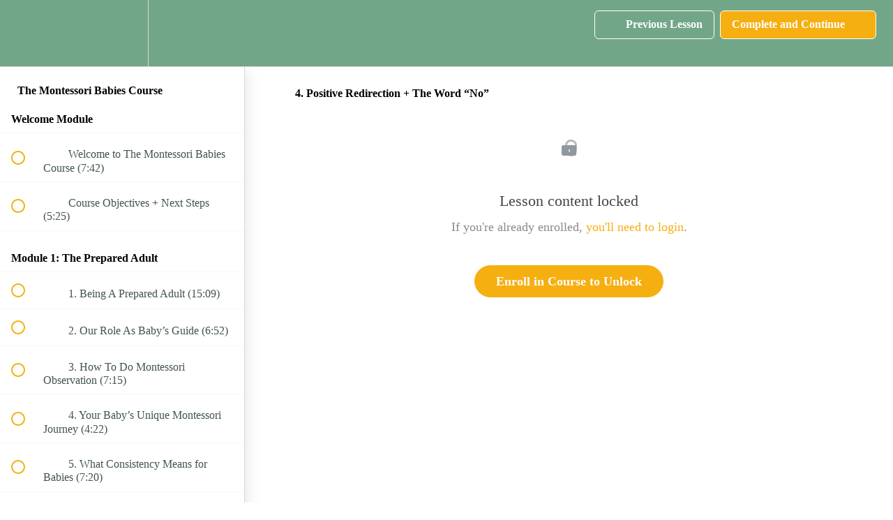

--- FILE ---
content_type: application/javascript; charset=UTF-8
request_url: https://babytourguide.teachable.com/cdn-cgi/challenge-platform/h/g/scripts/jsd/fd468eb09fcf/main.js?
body_size: 4336
content:
window._cf_chl_opt={uTFG0:'g'};~function(I1,J,O,R,V,s,K,v){I1=l,function(A,f,Ik,I0,W,P){for(Ik={A:564,f:532,W:481,P:549,S:488,j:492,g:514,D:510,M:579,X:506},I0=l,W=A();!![];)try{if(P=-parseInt(I0(Ik.A))/1+-parseInt(I0(Ik.f))/2*(-parseInt(I0(Ik.W))/3)+-parseInt(I0(Ik.P))/4+parseInt(I0(Ik.S))/5+parseInt(I0(Ik.j))/6*(-parseInt(I0(Ik.g))/7)+-parseInt(I0(Ik.D))/8+-parseInt(I0(Ik.M))/9*(-parseInt(I0(Ik.X))/10),f===P)break;else W.push(W.shift())}catch(S){W.push(W.shift())}}(I,442717),J=this||self,O=J[I1(535)],R=function(IM,ID,Ig,Ij,Iu,I9,f,W,P){return IM={A:588,f:529},ID={A:547,f:547,W:565,P:547,S:508,j:547,g:511,D:547},Ig={A:524},Ij={A:568},Iu={A:524,f:511,W:543,P:520,S:533,j:533,g:543,D:520,M:533,X:568,i:565,L:565,y:568,H:565,U:547,F:547,Y:543,n:533,C:568,Q:565,c:568,z:565,b:547,e:565,B:565,o:508},I9=I1,f=String[I9(IM.A)],W={'h':function(S,IP){return IP={A:509,f:511},S==null?'':W.g(S,6,function(j,II){return II=l,II(IP.A)[II(IP.f)](j)})},'g':function(S,j,D,Il,M,X,i,L,y,H,U,F,Y,C,Q,z,B,o){if(Il=I9,S==null)return'';for(X={},i={},L='',y=2,H=3,U=2,F=[],Y=0,C=0,Q=0;Q<S[Il(Iu.A)];Q+=1)if(z=S[Il(Iu.f)](Q),Object[Il(Iu.W)][Il(Iu.P)][Il(Iu.S)](X,z)||(X[z]=H++,i[z]=!0),B=L+z,Object[Il(Iu.W)][Il(Iu.P)][Il(Iu.j)](X,B))L=B;else{if(Object[Il(Iu.g)][Il(Iu.D)][Il(Iu.M)](i,L)){if(256>L[Il(Iu.X)](0)){for(M=0;M<U;Y<<=1,C==j-1?(C=0,F[Il(Iu.i)](D(Y)),Y=0):C++,M++);for(o=L[Il(Iu.X)](0),M=0;8>M;Y=1&o|Y<<1,C==j-1?(C=0,F[Il(Iu.i)](D(Y)),Y=0):C++,o>>=1,M++);}else{for(o=1,M=0;M<U;Y=o|Y<<1,C==j-1?(C=0,F[Il(Iu.L)](D(Y)),Y=0):C++,o=0,M++);for(o=L[Il(Iu.y)](0),M=0;16>M;Y=Y<<1|1.06&o,j-1==C?(C=0,F[Il(Iu.H)](D(Y)),Y=0):C++,o>>=1,M++);}y--,0==y&&(y=Math[Il(Iu.U)](2,U),U++),delete i[L]}else for(o=X[L],M=0;M<U;Y=1&o|Y<<1.81,C==j-1?(C=0,F[Il(Iu.H)](D(Y)),Y=0):C++,o>>=1,M++);L=(y--,0==y&&(y=Math[Il(Iu.F)](2,U),U++),X[B]=H++,String(z))}if(L!==''){if(Object[Il(Iu.Y)][Il(Iu.D)][Il(Iu.n)](i,L)){if(256>L[Il(Iu.C)](0)){for(M=0;M<U;Y<<=1,C==j-1?(C=0,F[Il(Iu.Q)](D(Y)),Y=0):C++,M++);for(o=L[Il(Iu.C)](0),M=0;8>M;Y=Y<<1|o&1,j-1==C?(C=0,F[Il(Iu.i)](D(Y)),Y=0):C++,o>>=1,M++);}else{for(o=1,M=0;M<U;Y=o|Y<<1,j-1==C?(C=0,F[Il(Iu.i)](D(Y)),Y=0):C++,o=0,M++);for(o=L[Il(Iu.c)](0),M=0;16>M;Y=o&1.71|Y<<1.15,C==j-1?(C=0,F[Il(Iu.z)](D(Y)),Y=0):C++,o>>=1,M++);}y--,0==y&&(y=Math[Il(Iu.b)](2,U),U++),delete i[L]}else for(o=X[L],M=0;M<U;Y=Y<<1|o&1.35,j-1==C?(C=0,F[Il(Iu.L)](D(Y)),Y=0):C++,o>>=1,M++);y--,0==y&&U++}for(o=2,M=0;M<U;Y=1&o|Y<<1.95,C==j-1?(C=0,F[Il(Iu.e)](D(Y)),Y=0):C++,o>>=1,M++);for(;;)if(Y<<=1,j-1==C){F[Il(Iu.B)](D(Y));break}else C++;return F[Il(Iu.o)]('')},'j':function(S,IA){return IA=I9,null==S?'':S==''?null:W.i(S[IA(Ig.A)],32768,function(j,If){return If=IA,S[If(Ij.A)](j)})},'i':function(S,j,D,IW,M,X,i,L,y,H,U,F,Y,C,Q,z,o,B){for(IW=I9,M=[],X=4,i=4,L=3,y=[],F=D(0),Y=j,C=1,H=0;3>H;M[H]=H,H+=1);for(Q=0,z=Math[IW(ID.A)](2,2),U=1;U!=z;B=F&Y,Y>>=1,0==Y&&(Y=j,F=D(C++)),Q|=U*(0<B?1:0),U<<=1);switch(Q){case 0:for(Q=0,z=Math[IW(ID.A)](2,8),U=1;z!=U;B=F&Y,Y>>=1,Y==0&&(Y=j,F=D(C++)),Q|=(0<B?1:0)*U,U<<=1);o=f(Q);break;case 1:for(Q=0,z=Math[IW(ID.f)](2,16),U=1;U!=z;B=Y&F,Y>>=1,0==Y&&(Y=j,F=D(C++)),Q|=U*(0<B?1:0),U<<=1);o=f(Q);break;case 2:return''}for(H=M[3]=o,y[IW(ID.W)](o);;){if(C>S)return'';for(Q=0,z=Math[IW(ID.P)](2,L),U=1;U!=z;B=Y&F,Y>>=1,Y==0&&(Y=j,F=D(C++)),Q|=(0<B?1:0)*U,U<<=1);switch(o=Q){case 0:for(Q=0,z=Math[IW(ID.P)](2,8),U=1;z!=U;B=F&Y,Y>>=1,0==Y&&(Y=j,F=D(C++)),Q|=U*(0<B?1:0),U<<=1);M[i++]=f(Q),o=i-1,X--;break;case 1:for(Q=0,z=Math[IW(ID.f)](2,16),U=1;z!=U;B=F&Y,Y>>=1,0==Y&&(Y=j,F=D(C++)),Q|=(0<B?1:0)*U,U<<=1);M[i++]=f(Q),o=i-1,X--;break;case 2:return y[IW(ID.S)]('')}if(0==X&&(X=Math[IW(ID.j)](2,L),L++),M[o])o=M[o];else if(o===i)o=H+H[IW(ID.g)](0);else return null;y[IW(ID.W)](o),M[i++]=H+o[IW(ID.g)](0),X--,H=o,X==0&&(X=Math[IW(ID.D)](2,L),L++)}}},P={},P[I9(IM.f)]=W.h,P}(),V={},V[I1(576)]='o',V[I1(560)]='s',V[I1(580)]='u',V[I1(546)]='z',V[I1(537)]='n',V[I1(566)]='I',V[I1(541)]='b',s=V,J[I1(504)]=function(A,W,P,S,Ip,IH,Iy,IG,g,D,M,X,i,L){if(Ip={A:507,f:480,W:485,P:507,S:480,j:561,g:567,D:489,M:561,X:489,i:578,L:587,y:524,H:501,U:592},IH={A:526,f:524,W:491},Iy={A:543,f:520,W:533,P:565},IG=I1,W===null||W===void 0)return S;for(g=E(W),A[IG(Ip.A)][IG(Ip.f)]&&(g=g[IG(Ip.W)](A[IG(Ip.P)][IG(Ip.S)](W))),g=A[IG(Ip.j)][IG(Ip.g)]&&A[IG(Ip.D)]?A[IG(Ip.M)][IG(Ip.g)](new A[(IG(Ip.X))](g)):function(y,Id,H){for(Id=IG,y[Id(IH.A)](),H=0;H<y[Id(IH.f)];y[H]===y[H+1]?y[Id(IH.W)](H+1,1):H+=1);return y}(g),D='nAsAaAb'.split('A'),D=D[IG(Ip.i)][IG(Ip.L)](D),M=0;M<g[IG(Ip.y)];X=g[M],i=k(A,W,X),D(i)?(L='s'===i&&!A[IG(Ip.H)](W[X]),IG(Ip.U)===P+X?j(P+X,i):L||j(P+X,W[X])):j(P+X,i),M++);return S;function j(y,H,IO){IO=l,Object[IO(Iy.A)][IO(Iy.f)][IO(Iy.W)](S,H)||(S[H]=[]),S[H][IO(Iy.P)](y)}},K=I1(545)[I1(539)](';'),v=K[I1(578)][I1(587)](K),J[I1(577)]=function(A,W,IF,IN,P,S,j,g){for(IF={A:496,f:524,W:524,P:519,S:565,j:591},IN=I1,P=Object[IN(IF.A)](W),S=0;S<P[IN(IF.f)];S++)if(j=P[S],'f'===j&&(j='N'),A[j]){for(g=0;g<W[P[S]][IN(IF.W)];-1===A[j][IN(IF.P)](W[P[S]][g])&&(v(W[P[S]][g])||A[j][IN(IF.S)]('o.'+W[P[S]][g])),g++);}else A[j]=W[P[S]][IN(IF.j)](function(D){return'o.'+D})},h();function G(A,It,I2){return It={A:486},I2=I1,Math[I2(It.A)]()>A}function h(Iz,Ic,IC,IR,A,f,W,P,S){if(Iz={A:563,f:596,W:542,P:559,S:513,j:597,g:571},Ic={A:542,f:559,W:571},IC={A:569},IR=I1,A=J[IR(Iz.A)],!A)return;if(!d())return;(f=![],W=A[IR(Iz.f)]===!![],P=function(IV,j){(IV=IR,!f)&&(f=!![],j=m(),N(j.r,function(g){T(A,g)}),j.e&&x(IV(IC.A),j.e))},O[IR(Iz.W)]!==IR(Iz.P))?P():J[IR(Iz.S)]?O[IR(Iz.S)](IR(Iz.j),P):(S=O[IR(Iz.g)]||function(){},O[IR(Iz.g)]=function(Is){Is=IR,S(),O[Is(Ic.A)]!==Is(Ic.f)&&(O[Is(Ic.W)]=S,P())})}function k(A,W,P,Iq,Ir,S){Ir=(Iq={A:494,f:561,W:583,P:538},I1);try{return W[P][Ir(Iq.A)](function(){}),'p'}catch(j){}try{if(null==W[P])return void 0===W[P]?'u':'x'}catch(g){return'i'}return A[Ir(Iq.f)][Ir(Iq.W)](W[P])?'a':W[P]===A[Ir(Iq.f)]?'p5':!0===W[P]?'T':!1===W[P]?'F':(S=typeof W[P],Ir(Iq.P)==S?a(A,W[P])?'N':'f':s[S]||'?')}function l(A,f,W){return W=I(),l=function(Z,r,J){return Z=Z-480,J=W[Z],J},l(A,f)}function m(IY,Ix,W,P,S,j,g){Ix=(IY={A:495,f:544,W:498,P:562,S:555,j:556,g:553,D:487,M:552,X:525,i:499,L:556,y:590},I1);try{return W=O[Ix(IY.A)](Ix(IY.f)),W[Ix(IY.W)]=Ix(IY.P),W[Ix(IY.S)]='-1',O[Ix(IY.j)][Ix(IY.g)](W),P=W[Ix(IY.D)],S={},S=KZfL4(P,P,'',S),S=KZfL4(P,P[Ix(IY.M)]||P[Ix(IY.X)],'n.',S),S=KZfL4(P,W[Ix(IY.i)],'d.',S),O[Ix(IY.L)][Ix(IY.y)](W),j={},j.r=S,j.e=null,j}catch(D){return g={},g.r={},g.e=D,g}}function a(A,f,IX,IZ){return IX={A:521,f:543,W:505,P:533,S:519,j:572},IZ=I1,f instanceof A[IZ(IX.A)]&&0<A[IZ(IX.A)][IZ(IX.f)][IZ(IX.W)][IZ(IX.P)](f)[IZ(IX.S)](IZ(IX.j))}function T(W,P,Ib,Ia,S,j,g){if(Ib={A:551,f:596,W:527,P:515,S:586,j:575,g:527,D:558,M:503,X:515,i:575,L:493,y:595,H:558},Ia=I1,S=Ia(Ib.A),!W[Ia(Ib.f)])return;P===Ia(Ib.W)?(j={},j[Ia(Ib.P)]=S,j[Ia(Ib.S)]=W.r,j[Ia(Ib.j)]=Ia(Ib.g),J[Ia(Ib.D)][Ia(Ib.M)](j,'*')):(g={},g[Ia(Ib.X)]=S,g[Ia(Ib.S)]=W.r,g[Ia(Ib.i)]=Ia(Ib.L),g[Ia(Ib.y)]=P,J[Ia(Ib.H)][Ia(Ib.M)](g,'*'))}function I(Ie){return Ie='fromCharCode,floor,removeChild,map,d.cookie,getPrototypeOf,send,detail,api,DOMContentLoaded,getOwnPropertyNames,3KByFsY,uTFG0,XMLHttpRequest,fvZZm6,concat,random,contentWindow,912730zpKJNN,Set,timeout,splice,6YpJkWh,error,catch,createElement,keys,chlApiClientVersion,style,contentDocument,/invisible/jsd,isNaN,errorInfoObject,postMessage,KZfL4,toString,9620110vdNVgU,Object,join,fq1GJC9Acijb4QIv-aDolg3nZWP5U$X8eY2y7KrRpSuNOzHL0EFwVMBsTkmx6dht+,4974072oiybSi,charAt,chlApiSitekey,addEventListener,3223045rDvoJb,source,_cf_chl_opt,stringify,XOMn3,indexOf,hasOwnProperty,Function,msg,chlApiUrl,length,navigator,sort,success,onerror,YqfjNOPK,status,/b/ov1/0.975941795106529:1762522391:sbsgeKWdhtmbVJWJQ3NncsbJgrB-nKi-fq0XivYt-nQ/,1403996mikvoE,call,/jsd/r/0.975941795106529:1762522391:sbsgeKWdhtmbVJWJQ3NncsbJgrB-nKi-fq0XivYt-nQ/,document,chctx,number,function,split,OOUF6,boolean,readyState,prototype,iframe,_cf_chl_opt;KNEqH2;URvKb1;fYyPt8;iYSva3;PFUFS5;PVOaD4;cTQlY3;UqXk5;KNBj1;ufnVg7;CGIa2;tyhN0;hqRub8;KZfL4;nZlNH7;Wffcb8;gGaE6,symbol,pow,/cdn-cgi/challenge-platform/h/,3273832qeCCLD,jsd,cloudflare-invisible,clientInformation,appendChild,chlApiRumWidgetAgeMs,tabIndex,body,now,parent,loading,string,Array,display: none,__CF$cv$params,465197JUPrQA,push,bigint,from,charCodeAt,error on cf_chl_props,QKbrq5,onreadystatechange,[native code],xhr-error,http-code:,event,object,nZlNH7,includes,18eKdfoX,undefined,onload,open,isArray,ontimeout,POST,sid,bind'.split(','),I=function(){return Ie},I()}function x(P,S,Iw,I8,j,g,D,M,X,i,L,y){if(Iw={A:522,f:493,W:563,P:548,S:516,j:482,g:531,D:500,M:483,X:582,i:585,L:490,y:584,H:512,U:540,F:523,Y:516,n:484,C:554,Q:516,c:570,z:497,b:516,e:518,B:502,o:536,IP:515,IS:550,Iu:594,Ij:529},I8=I1,!G(.01))return![];g=(j={},j[I8(Iw.A)]=P,j[I8(Iw.f)]=S,j);try{D=J[I8(Iw.W)],M=I8(Iw.P)+J[I8(Iw.S)][I8(Iw.j)]+I8(Iw.g)+D.r+I8(Iw.D),X=new J[(I8(Iw.M))](),X[I8(Iw.X)](I8(Iw.i),M),X[I8(Iw.L)]=2500,X[I8(Iw.y)]=function(){},i={},i[I8(Iw.H)]=J[I8(Iw.S)][I8(Iw.U)],i[I8(Iw.F)]=J[I8(Iw.Y)][I8(Iw.n)],i[I8(Iw.C)]=J[I8(Iw.Q)][I8(Iw.c)],i[I8(Iw.z)]=J[I8(Iw.b)][I8(Iw.e)],L=i,y={},y[I8(Iw.B)]=g,y[I8(Iw.o)]=L,y[I8(Iw.IP)]=I8(Iw.IS),X[I8(Iw.Iu)](R[I8(Iw.Ij)](y))}catch(H){}}function E(A,IL,IJ,f){for(IL={A:485,f:496,W:593},IJ=I1,f=[];null!==A;f=f[IJ(IL.A)](Object[IJ(IL.f)](A)),A=Object[IJ(IL.W)](A));return f}function N(A,f,Ih,Im,Iv,IK,I4,W,P){Ih={A:563,f:483,W:582,P:585,S:548,j:516,g:482,D:534,M:596,X:490,i:584,L:581,y:528,H:594,U:529,F:517},Im={A:573},Iv={A:530,f:530,W:527,P:574,S:530},IK={A:490},I4=I1,W=J[I4(Ih.A)],P=new J[(I4(Ih.f))](),P[I4(Ih.W)](I4(Ih.P),I4(Ih.S)+J[I4(Ih.j)][I4(Ih.g)]+I4(Ih.D)+W.r),W[I4(Ih.M)]&&(P[I4(Ih.X)]=5e3,P[I4(Ih.i)]=function(I5){I5=I4,f(I5(IK.A))}),P[I4(Ih.L)]=function(I6){I6=I4,P[I6(Iv.A)]>=200&&P[I6(Iv.f)]<300?f(I6(Iv.W)):f(I6(Iv.P)+P[I6(Iv.S)])},P[I4(Ih.y)]=function(I7){I7=I4,f(I7(Im.A))},P[I4(Ih.H)](R[I4(Ih.U)](JSON[I4(Ih.F)](A)))}function d(IE,I3,A,f,W,P){return IE={A:563,f:589,W:557},I3=I1,A=J[I3(IE.A)],f=3600,W=Math[I3(IE.f)](+atob(A.t)),P=Math[I3(IE.f)](Date[I3(IE.W)]()/1e3),P-W>f?![]:!![]}}()